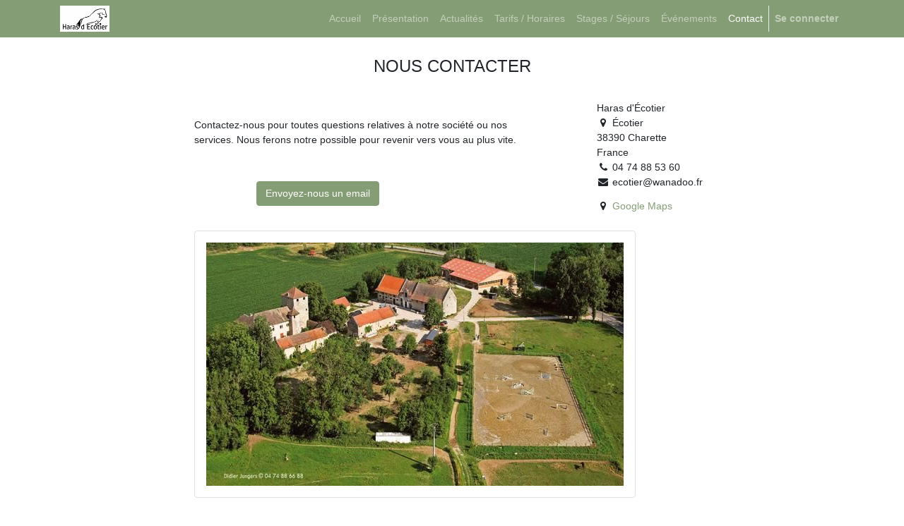

--- FILE ---
content_type: text/html; charset=utf-8
request_url: https://haras-d-ecotier.fr/contactus
body_size: 3805
content:

  
        <!DOCTYPE html>
        <html lang="fr-CH" data-website-id="1" data-oe-company-name="Haras d'Écotier">
            <head>
                <meta charset="utf-8"/>
                <meta http-equiv="X-UA-Compatible" content="IE=edge,chrome=1"/>
                <meta name="viewport" content="width=device-width, initial-scale=1, user-scalable=no"/>

                <title>Contact Us | Haras d'Ecotier - Centre équestre en Isère (38)</title>
                
            
        <link type="image/x-icon" rel="shortcut icon" href="/web/image/website/1/favicon/"/>

                <script type="text/javascript">
                    var odoo = {
                        csrf_token: "50191160c7fbbd03c5f111c1bfb68f46b4855a36o",
                    };
                </script>

                
            <meta name="generator" content="Odoo"/>

            
            
            
            
            
            
                
                
                
                    
                        <meta property="og:type" content="website"/>
                    
                        <meta property="og:title" content="Contact Us | Haras d'Ecotier - Centre équestre en Isère (38)"/>
                    
                        <meta property="og:site_name" content="Haras d'Écotier"/>
                    
                        <meta property="og:url" content="http://haras-d-ecotier.fr/contactus"/>
                    
                        <meta property="og:image" content="http://haras-d-ecotier.fr/web/image/res.company/1/logo"/>
                    
                
                
                
                    
                        <meta name="twitter:card" content="summary_large_image"/>
                    
                        <meta name="twitter:title" content="Contact Us | Haras d'Ecotier - Centre équestre en Isère (38)"/>
                    
                        <meta name="twitter:image" content="http://haras-d-ecotier.fr/web/image/res.company/1/logo"/>
                    
                        <meta name="twitter:site" content="@Odoo"/>
                    
                
            

            
            
                
                    <link rel="alternate" hreflang="fr" href="http://haras-d-ecotier.fr/contactus"/>
                
            

            <script type="text/javascript">
                odoo.session_info = {
                    is_admin: false,
                    is_system: false,
                    is_frontend: true,
                    translationURL: '/website/translations',
                    is_website_user: true,
                    user_id: 4
                };
                
            </script>

            <link type="text/css" rel="stylesheet" href="/web/content/1259-8c12dae/1/web.assets_common.0.css"/>
            <link type="text/css" rel="stylesheet" href="/web/content/1963-b47fa66/1/web.assets_frontend.0.css"/>
            <link type="text/css" rel="stylesheet" href="/web/content/1964-b47fa66/1/web.assets_frontend.1.css"/>
            
            
            

            <script type="text/javascript" src="/web/content/1260-8c12dae/1/web.assets_common.js"></script>
            <script type="text/javascript" src="/web/content/1965-b47fa66/1/web.assets_frontend.js"></script>
            
            
            
        
            </head>
            <body>
                
            
        
            
        
        
            
                
                    
                
                
            
        
        
    
    

            
            
        
    
            
        <div id="wrapwrap" class="   ">
                <header class=" o_affix_enabled">
                    <nav class="navbar navbar-expand-md navbar-light bg-light">
                        <div class="container">
                            <a href="/" class="navbar-brand logo">
            <span role="img" aria-label="Logo of Haras d'Écotier" title="Haras d'Écotier"><img src="/web/image/res.company/1/logo?unique=b09ace3" class="img img-fluid"/></span>
        </a>
    <button type="button" class="navbar-toggler" data-toggle="collapse" data-target="#top_menu_collapse">
                                <span class="navbar-toggler-icon"></span>
                            </button>
                            <div class="collapse navbar-collapse" id="top_menu_collapse">
                                <ul class="nav navbar-nav ml-auto text-right o_menu_loading" id="top_menu">
                                    
        
            
    
    <li class="nav-item">
        <a role="menuitem" href="/" class="nav-link ">
            <span>Accueil</span>
        </a>
    </li>
    

        
            
    
    <li class="nav-item">
        <a role="menuitem" href="/presentation" class="nav-link ">
            <span>Présentation</span>
        </a>
    </li>
    

        
            
    
    <li class="nav-item">
        <a role="menuitem" href="/actu" class="nav-link ">
            <span>Actualités</span>
        </a>
    </li>
    

        
            
    
    <li class="nav-item">
        <a role="menuitem" href="/tarifs-horaires" class="nav-link ">
            <span>Tarifs / Horaires</span>
        </a>
    </li>
    

        
            
    
    <li class="nav-item">
        <a role="menuitem" href="/stage-sejour" class="nav-link ">
            <span>Stages / Séjours</span>
        </a>
    </li>
    

        
            
    
    <li class="nav-item">
        <a role="menuitem" href="/evenements" class="nav-link ">
            <span>Événements</span>
        </a>
    </li>
    

        
            
    
    <li class="nav-item">
        <a role="menuitem" href="/contactus" class="nav-link active">
            <span>Contact</span>
        </a>
    </li>
    

        
    
                                    
                                
            <li class="nav-item divider"></li>
            <li class="nav-item">
                <a class="nav-link" href="/web/login">
                    <b>Se connecter</b>
                </a>
            </li>
        </ul>
                            </div>
                        </div>
                    </nav>
                </header>
                <main>
                    
    <div id="wrap">
      <div class="oe_structure">
        <section class="pt16 pb16">
          <div class="container">
            <div class="row s_nb_column_fixed">
              <div class="col-lg-12 s_title pt0 pb0" style="text-align: center;">
                <h1 class="s_title_default">
                  <font style="font-size: 24px;">NOUS CONTACTER</font>
                </h1>
              </div>
            </div>
          </div>
        </section>
      </div>
      <div class="container mt-2">
        <div class="row">
          <div class="col-lg-8">
            <div class="oe_structure">
              <section class="s_text_block">
                <div class="container">
                  <div class="row">
                    <div class="pt24 col-lg-8 offset-lg-3 pb16">
                      <p> Contactez-nous pour toutes questions relatives à notre société ou nos services. Nous ferons notre possible pour revenir vers vous au plus vite. </p>
                    </div>
                  </div>
                </div>
              </section>
            </div>
            <div class="text-center my-3" name="mail_button">
              <a role="button" class="btn btn-primary" id="o_contact_mail" href="mailto:ecotier@wanadoo.fr">Envoyez-nous un email</a>
            </div>
          </div>
          <div class="col-lg-4">
            
    <address itemscope="itemscope" itemtype="http://schema.org/Organization">
        <div>
    <address class="mb0" itemscope="itemscope" itemtype="http://schema.org/Organization">
        
        
            
    <div>
        
            <span itemprop="name">Haras d'Écotier</span>
        
        
        
    </div>

        
        <div itemprop="address" itemscope="itemscope" itemtype="http://schema.org/PostalAddress">
            <div>
                <i class="fa fa-map-marker fa-fw" role="img" aria-label="Adresse" title="Adresse"></i>
                <span itemprop="streetAddress">Écotier<br/>38390 Charette<br/>France</span>
            </div>
            
            <div><i class="fa fa-phone fa-fw" role="img" aria-label="Téléphone" title="Téléphone"></i> <span class="o_force_ltr" itemprop="telephone">04 74 88 53 60</span></div>
            
            
            
            <div><i class="fa fa-envelope fa-fw" role="img" aria-label="Courriel" title="Courriel"></i> <span itemprop="email">ecotier@wanadoo.fr</span></div>
        </div>
        
    </address>
</div>
        
            <span class="fa fa-map-marker fa-fw mt16" role="img" aria-label="Adresse" title="Adresse"></span> <a target="_BLANK" href="https://maps.google.com/maps?q=%C3%89cotier%2C+Charette+38390%2C+France&amp;z=8"> Google Maps</a>
        
    </address>
    

          </div>
        </div>
      </div>
      <div class="oe_structure mt-2">
        <section class="s_picture pb24 pt0 bg-gamma oe_custom_bg">
          <div class="container">
            <div class="row s_nb_column_fixed">
              <div class="pb0 col-lg-7 offset-lg-2">
                <figure class="figure">
                  <img src="/web/image/932/PHOTO-2020-11-07-18-19-46.jpg" class="figure-img img-fluid rounded img-thumbnail padding-large" alt="Odoo • une photo avec une légende" data-original-title="" title="" aria-describedby="tooltip195415"/>
                  <figcaption class="figure-caption py-3 text-center">
                    <br/>
                  </figcaption>
                </figure>
              </div>
            </div>
          </div>
        </section>
      </div>
    </div>
  
                </main>
                <footer class="bg-light o_footer">
                    <div id="footer" class="oe_structure oe_structure_solo">
      <section class="s_text_block pt16 pb8">
        <div class="container">
          <div class="row">
            <div class="col-lg-4" id="connect">
              <h5>Gage de formation qualité</h5>
              <h5>
                <u>
                  <a href="https://elevage-d-ecotier.com/" class="btn btn-gamma flat flat flat rounded-circle rounded-circle rounded-circle" data-original-title="" title="" aria-describedby="tooltip533313" target="_blank">NOTRE ÉLEVAGE</a>
                </u>
              </h5>
              <h5>
                <u>
                  <a href="https://haras-d-ecotier.fr/stage-sejour#scrollTop=0" class="flat flat flat flat flat flat flat rounded-circle flat flat flat btn btn-gamma flat" data-original-title="" title="" aria-describedby="tooltip234079">Galerie photo</a>
                </u>
              </h5>
              <h5>
                <a href="/mention-legales" class="flat flat flat rounded-circle btn btn-gamma flat" data-original-title="" title="" aria-describedby="tooltip735072" style="outline: 0px; box-shadow: rgba(255, 255, 255, 0.5) 0px 0px 0px 0.2rem;">MENTIONs LÉGALES</a>
                <u>
                  <br/>
                </u>
              </h5>
              <h5>
                <u>
                  <a href="/contactus" class="rounded-circle flat flat flat btn btn-gamma flat" data-original-title="" title="">Nous contacter</a>
                </u>
              </h5>
              <h5>
                <a href="https://www.facebook.com/Haras-Ecotier-103219181175058" class="rounded-circle rounded-circle btn btn-gamma rounded-circle" data-original-title="" title="" aria-describedby="tooltip47200" target="_blank">FACEBOOK</a>
              </h5>
              <h5>
                <u>
                  <hr/>
                </u>
              </h5>
              <h5>Haras d'Écotier - Écotier - 38390 Charette</h5>
            </div>
          </div>
        </div>
      </section>
    </div>
  <div class="o_footer_copyright">
            <div class="container">
                <div class="row">
                    <div class="col-lg-6 text-muted text-center text-md-left">
                        <span>Copyright &copy;</span> <span itemprop="name">Haras d'Écotier</span>
                        
    

                    </div>
                    <div class="col-lg-6 text-right o_not_editable">
                        
    <div class="o_brand_promotion"></div>
    
                    </div>
                </div>
            </div>
        </div>
    </footer>
            </div>
        <script id="tracking_code">
            (function(i,s,o,g,r,a,m){i['GoogleAnalyticsObject']=r;i[r]=i[r]||function(){
            (i[r].q=i[r].q||[]).push(arguments)},i[r].l=1*new Date();a=s.createElement(o),
            m=s.getElementsByTagName(o)[0];a.async=1;a.src=g;m.parentNode.insertBefore(a,m)
            })(window,document,'script','//www.google-analytics.com/analytics.js','ga');

            ga('create', _.str.trim('UA-3798126296'), 'auto');
            ga('send','pageview');
        </script>
    
        
            </body>
        </html>
    
    
